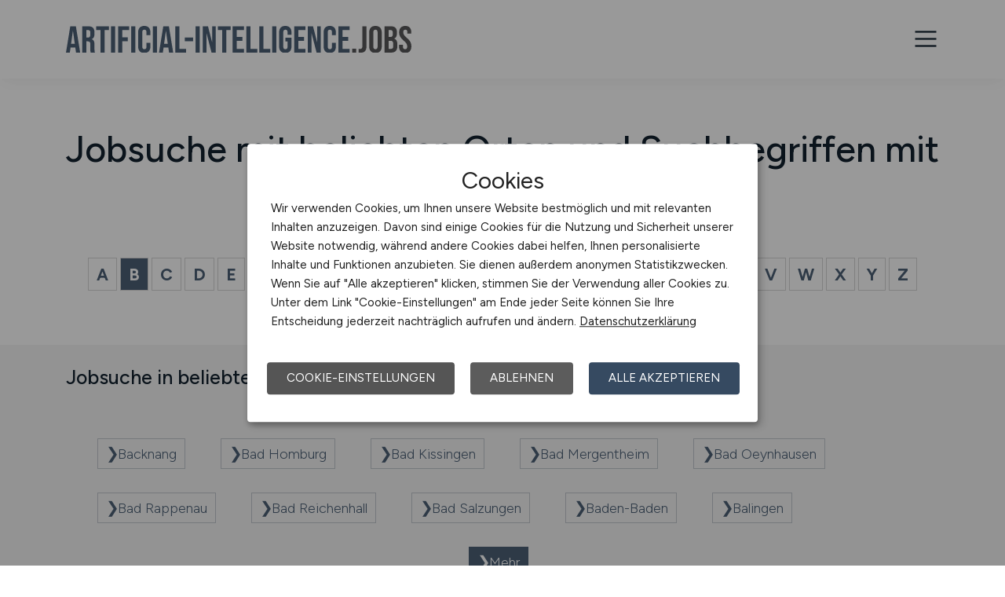

--- FILE ---
content_type: text/html; charset=utf-8
request_url: https://www.artificial-intelligence.jobs/sitemap/jobs/b
body_size: 4649
content:
<!DOCTYPE html>
<html lang="de" prefix="og: https://ogp.me/ns#">
<head>
	<meta charset="utf-8">
	
<title>Job Sitemap mit beliebten Orten und Suchbegriffen mit B - ARTIFICIAL-INTELLIGENCE.JOBS</title>
<meta name="robots" content="index,follow">
<meta name="description" content="Finden Sie Ihren neuen Job in beliebten Orten und Suchbegriffen mit B auf ARTIFICIAL-INTELLIGENCE.JOBS">
<meta name="viewport" content="width=device-width, initial-scale=1, shrink-to-fit=no">
<meta name="theme-color" content="#4c6076">
<link rel="shortcut icon" type="image/x-icon" href="/favicon.ico">
<link rel="icon" type="image/png" href="/files/img/icons/favicon-16x16.png">
<link rel="icon" type="image/png" sizes="512x512" href="/files/img/icons/favicon-512x512.png">
<link rel="icon" type="image/png" sizes="192x192" href="/files/img/icons/favicon-192x192.png">
<link rel="icon" type="image/png" sizes="32x32" href="/files/img/icons/favicon-32x32.png">
<link rel="icon" type="image/png" sizes="16x16" href="/files/img/icons/favicon-16x16.png">
<link rel="apple-touch-icon" href="/files/img/icons/apple-touch-icon.png?r=20240601d">
<link rel="preload" href="/assets/css/main-v4.1.css?r=20251205" as="style">
<link rel="preload" href="/files/css/styles-jobs-v2.1.css?r=20251210TXvb" type="text/css" as="style">
<link rel="stylesheet" href="/assets/css/main-v4.1.css?r=20251205">
<link rel="stylesheet" href="/files/css/styles-jobs-v2.1.css?r=20251210TXvb">

<script type="application/ld+json">
{
	"@context": "https://schema.org",
	"@type": "Organization",
	"name": "ARTIFICIAL-INTELLIGENCE.JOBS",
	"url": "https://www.artificial-intelligence.jobs",
	"logo": {
		"@type": "ImageObject",
		"url": "https://www.artificial-intelligence.jobs/assets/img/logo/sm/logo-artificial-intelligence-jobs.jpg"
	}
}
</script><link rel="manifest" href="/manifest.webmanifest?r=20250301">

</head>
<body>
<header id="header" class="navbar">
	<div class="header_wrap container align-items-xxl-stretch">
				<div class="header_wrap-logo align-self-center">
			<a href="/"><img src="/files/img/logoclaim-artificial-intelligence-jobs.svg?t=63r87d68c" class="header_logo img-fluid desk" alt="ARTIFICIAL-INTELLIGENCE.JOBS"><img src="/files/img/logo-artificial-intelligence-jobs.svg?t=63r87d68c" class="header_logo img-fluid mobile" alt="ARTIFICIAL-INTELLIGENCE.JOBS"></a>
		</div>
		<i id="open-sidebar" class="header_nav-icon la la-2x la-navicon"></i>
		
		<nav class="header_nav header_nav_employee d-flex flex-column">
			
			
				<div class="header_nav-action mb-auto text-md-right text-md-end">
					<a href="/arbeitgeber/produkte/stellenanzeigen" class="btn btn-jobposting">Stellenanzeige schalten</a>
					<a href="/arbeitgeber" class="btn btn-company">Arbeitgeber</a>
				</div>
			
		
			<div class="header_nav-wrap">
				<ul class="nav list-unstyled list-inline">
					
						<li class="list-inline-item ml-3 mr-3 ms-3 me-3 ">
							<a class="header_nav-link nav-submenu" href="/stellenangebote" title="Jobs">Jobs</a>
							
							
								<div class="sub-menu ">
									<div class="container">
										<ul class="nav list-unstyled list-inline">
											
												<li class="list-inline-item ml-3 mr-3 ms-3 me-3 "><a class="header_nav-link mr-0 me-0" href="/stellenangebote" title="Jobsuche">Jobsuche</a>
												
												</li>
											
												<li class="list-inline-item ml-3 mr-3 ms-3 me-3 "><a class="header_nav-link mr-0 me-0" href="/stellenangebote/beliebte-unternehmen" title="Beliebte Unternehmen">Beliebte Unternehmen</a>
												
												</li>
											
										</ul>
									</div>
								</div>
							
						</li>
					
						<li class="list-inline-item ml-3 mr-3 ms-3 me-3 ">
							<a class="header_nav-link" href="/arbeitnehmer/jobfinder" title="Jobfinder"><i class="la la-user"></i> Jobfinder</a>
							
							
						</li>
					
						<li class="list-inline-item ml-3 mr-3 ms-3 me-3 ">
							<a class="header_nav-link" href="/ueber-uns" title="Über uns">Über uns</a>
							
							
						</li>
					
						<li class="list-inline-item ml-3 mr-3 ms-3 me-3 ">
							<a class="header_nav-link" href="/veranstaltungen" title="Veranstaltungen">Veranstaltungen</a>
							
							
						</li>
					
						<li class="list-inline-item ml-3 mr-3 ms-3 me-3 ">
							<a class="header_nav-link" href="/kontakt" title="Kontakt">Kontakt</a>
							
							
						</li>
					
				</ul>
			</div>
		</nav>
		
	</div>
</header>

<main class="main">
	<section class="section text pb-2">
		<div class="container">
			<div class="row">
				<div class="col-12 col-md-12 col-lg-12 content">
					
					<h1>Jobsuche mit beliebten Orten und Suchbegriffen mit B</h1>
					
					<div class="letter-list mt-3"><a href="/sitemap/jobs/a" >A</a><a href="/sitemap/jobs/b" class="active">B</a><a href="/sitemap/jobs/c" >C</a><a href="/sitemap/jobs/d" >D</a><a href="/sitemap/jobs/e" >E</a><a href="/sitemap/jobs/f" >F</a><a href="/sitemap/jobs/g" >G</a><a href="/sitemap/jobs/h" >H</a><a href="/sitemap/jobs/i" >I</a><a href="/sitemap/jobs/j" >J</a><a href="/sitemap/jobs/k" >K</a><a href="/sitemap/jobs/l" >L</a><a href="/sitemap/jobs/m" >M</a><a href="/sitemap/jobs/n" >N</a><a href="/sitemap/jobs/o" >O</a><a href="/sitemap/jobs/p" >P</a><a href="/sitemap/jobs/q" >Q</a><a href="/sitemap/jobs/r" >R</a><a href="/sitemap/jobs/s" >S</a><a href="/sitemap/jobs/t" >T</a><a href="/sitemap/jobs/u" >U</a><a href="/sitemap/jobs/v" >V</a><a href="/sitemap/jobs/w" >W</a><a href="/sitemap/jobs/x" >X</a><a href="/sitemap/jobs/y" >Y</a><a href="/sitemap/jobs/z" >Z</a></div>
				
				</div>
			</div>
		</div>
	</section>
	
	
	<section class="section text full-section-soft-gray pt-2 mb-5">
		<div class="container ">
			<div class="row">
				<div class="col-12 col-md-12 col-lg-12 content">
					
					<h3>Jobsuche in beliebten Städten und Regionen</h3>
					
					<ul class="sitemap-list">
						
								<li class="sitemap-list-item">
									<a href="/stellenangebote/Jobs-in-Backnang" class="sitemap-list-main-link" title="Offene Stellenangebote in Backnang">Backnang</a>
									
								</li>
							
								<li class="sitemap-list-item">
									<a href="/stellenangebote/Jobs-in-Bad-Homburg" class="sitemap-list-main-link" title="Offene Stellenangebote in Bad Homburg">Bad Homburg</a>
									
								</li>
							
								<li class="sitemap-list-item">
									<a href="/stellenangebote/Jobs-in-Bad-Kissingen" class="sitemap-list-main-link" title="Offene Stellenangebote in Bad Kissingen">Bad Kissingen</a>
									
								</li>
							
								<li class="sitemap-list-item">
									<a href="/stellenangebote/Jobs-in-Bad-Mergentheim" class="sitemap-list-main-link" title="Offene Stellenangebote in Bad Mergentheim">Bad Mergentheim</a>
									
								</li>
							
								<li class="sitemap-list-item">
									<a href="/stellenangebote/Jobs-in-Bad-Oeynhausen" class="sitemap-list-main-link" title="Offene Stellenangebote in Bad Oeynhausen">Bad Oeynhausen</a>
									
								</li>
							
								<li class="sitemap-list-item">
									<a href="/stellenangebote/Jobs-in-Bad-Rappenau" class="sitemap-list-main-link" title="Offene Stellenangebote in Bad Rappenau">Bad Rappenau</a>
									
								</li>
							
								<li class="sitemap-list-item">
									<a href="/stellenangebote/Jobs-in-Bad-Reichenhall" class="sitemap-list-main-link" title="Offene Stellenangebote in Bad Reichenhall">Bad Reichenhall</a>
									
								</li>
							
								<li class="sitemap-list-item">
									<a href="/stellenangebote/Jobs-in-Bad-Salzungen" class="sitemap-list-main-link" title="Offene Stellenangebote in Bad Salzungen">Bad Salzungen</a>
									
								</li>
							
								<li class="sitemap-list-item">
									<a href="/stellenangebote/Jobs-in-Baden-Baden" class="sitemap-list-main-link" title="Offene Stellenangebote in Baden-Baden">Baden-Baden</a>
									
								</li>
							
								<li class="sitemap-list-item">
									<a href="/stellenangebote/Jobs-in-Balingen" class="sitemap-list-main-link" title="Offene Stellenangebote in Balingen">Balingen</a>
									
								</li>
							
								<li class="sitemap-list-all">
									<a href="/sitemap/jobs/b/arbeitsorte" class="sitemap-list-all-link" title="Weitere Städte und Regionen">Mehr</a>
								</li>
							
					</ul>
				
				</div>
			</div>
		</div>
	</section>
	
	<section class="section text full-section-soft-gray pt-2 mb-5">
		<div class="container ">
			<div class="row">
				<div class="col-12 col-md-12 col-lg-12 content">
					
					<h3>Jobsuche bei beliebten Unternehmen</h3>
					
					<ul class="sitemap-list">
						
								<li class="sitemap-list-item">
									<a href="/stellenangebote/unternehmen/bam-bundesanstalt-fuer-materialforschung-und-pruefung-8443" class="sitemap-list-main-link" title="Offene Stellenangebote beim Unternehmen BAM Bundesanstalt für Materialforschung und -prüfung">Jobs bei BAM Bundesanstalt für Materialforschung und -prüfung</a>
									
								</li>
							
					</ul>
					
				</div>
			</div>
		</div>
	</section>
	

</main>

<div class="container pt-5">
	<div class="row align-items-md-center">
		<div class="col-12">
			
			<div class="breadcrumbs breadcrumbs-footer">
				<ol>
					<li>Sie sind hier:</li>
					<li><a href="/"><span>Startseite</span></a></li>
					
					
					<li>
						<a href="/sitemap/jobs" title="Sitemap">
							 <span>Sitemap</span>
						</a>
					</li>
					
					<li>
						<a  title="Jobsuche mit B">
							 <span>Jobsuche mit B</span>
						</a>
					</li>
					
				</ol>
			</div>
			
		</div>
	</div>
</div>
<script type="application/ld+json">
{
	"@context": "http://schema.org",
	"@type": "BreadcrumbList",
	"itemListElement": [
	{
		"@type": "ListItem",
		"position": 0,
		"item": {
			"@id": "https://www.artificial-intelligence.jobs",
			"name": "Startseite"
		}
	}
	
	,{
		"@type": "ListItem",
		"position": 1,
		"item": {
			"@id": "https://www.artificial-intelligence.jobs/sitemap/jobs",
			"name": "Sitemap"
		}
	}
	
	,{
		"@type": "ListItem",
		"position": 2,
		"item": {
			"@id": "https://www.artificial-intelligence.jobs/sitemap/jobs/b",
			"name": "Jobsuche mit B"
		}
	}
	
  ]
}
</script>


<footer class="footer">
	<div class="container"><div class="row footer_info">
  <div class="footer_info-list col-sm-12 col-md-12 col-lg-5">
    <h3 class="footer_title">ARTIFICIAL-INTELLIGENCE.JOBS</h3>
    <p class="footer_p">8 Stellenangebote Künstliche Intelligenz / Artificial Intelligence Jobs. AI-Developer / KI-Entwickler Jobbörse. KI Jobsuche.</p>
   </div>
   
    <div class="col-sm-12 col-md-6 col-lg-1"></div>
    
    <div class="footer_info-list col col-sm-12 col-md-6 col-lg-3">
      <h3 class="footer_title">Für Arbeitnehmer</h3>
      <ul class="footer_info-link">
        <li><a href="/stellenangebote">AI Developer Jobs suchen</a></li>
        <li><a href="/arbeitnehmer/jobfinder">Jobfinder</a></li>
        <li><a href="/arbeitnehmer/jobfinder/registrieren">Arbeitnehmer Registrierung</a></li>
        <li><a href="/social-media-networks">Social Media & Networks</a></li>
        <li><a href="/gleichberechtigung-und-vielfalt">Gleichberechtigung & Vielfalt</a></li>
      </ul>
     </div>
     
    <div class="footer_info-list col col-sm-12 col-md-6 col-lg-3">
      <h3 class="footer_title">Für Arbeitgeber</h3>
        <ul class="footer_info-link">
          <li><a href="/arbeitgeber/produkte/stellenanzeigen">Stellenanzeigen schalten</a></li>
          <li><a href="/arbeitgeber#Mediadaten">Mediadaten & Konditionen</a></li>
          <li><a href="/arbeitgeber">Arbeitgeber Seite</a></li>
          <li><a href="/arbeitgeber/kontakt">Arbeitgeber Kontakt</a></li>
          <li><a href="/arbeitgeber/partnernetzwerk">Partnernetzwerk</a></li>
          <li><a href="/arbeitgeber/karrierenetzwerk">Karrierenetzwerk</a></li>
        </ul>
      </div>
  </div></div>
	
	<div class="footer_copyright navbar">
		<div class="container">
<div class="row f_body_content">
	<div class="col-12 text-lg-center">
		<nav class="header_nav">
			<a class="header_nav-link" href="/">Home</a>
			<a class="header_nav-link" href="/impressum">Impressum</a>
			<a class="header_nav-link" href="/datenschutz">Datenschutz</a>
			<a class="header_nav-link" onclick="return klaro.show();">Cookie-Einstellungen</a>
			<a class="header_nav-link" href="/agb">AGB</a>
			<a class="header_nav-link" href="/bildquellen">Bildquellen</a>
                        <a class="header_nav-link" href="/transparenz-hinweis">Transparenz-Hinweis</a>
			<a class="header_nav-link" href="/beschwerden">Beschwerden</a>
			<a class="header_nav-link" href="/formular-zur-meldung-von-rechtswidrigen-inhalten">Meldestelle</a>  
			<a class="header_nav-link" href="/sitemap">Sitemap</a>
		</nav>
	</div>
	<div class="col-12 text-lg-center copyright_text"><p>© 2026 ARTIFICIAL-INTELLIGENCE.JOBS &ndash; ZIEGELER MEDIEN GMBH • Alle Rechte vorbehalten.</p></div>
</div>
</div>
	</div>
</footer>

<script src="/assets/js/main-v4.js?r=20251205"></script>
<script src="/assets/js/jobboard.js?r=20251205"></script>
<script>window.addEventListener('DOMContentLoaded', (event) => {var containsSubMenu = document.querySelector('.sub-menu') !== null && document.querySelector('a.nav-submenu') !== null;window.onscroll = function(){if(window.pageYOffset > document.getElementById("header").offsetTop){document.getElementById("header").classList.add("fixed-top");if(containsSubMenu){document.querySelector('.sub-menu').classList.add('scroll-none');document.querySelector('a.nav-submenu').classList.add('scroll-none');}}else{document.getElementById("header").classList.remove("fixed-top");if(containsSubMenu){document.querySelector('.sub-menu').classList.remove('scroll-none');document.querySelector('a.nav-submenu').classList.remove('scroll-none');}}}});</script>
<script defer src="/assets/static/js/cookieconsent.js?d=cfLwo"></script>
<div class="sidebar-menu">
	<div class="mobile-flex">
		<div class="mobile-flex-start"><a href="/" class="mobile-menu-logo"><img src="/files/img/logo-artificial-intelligence-jobs.svg" alt="ARTIFICIAL-INTELLIGENCE.JOBS"></a></div>
		<div class="mobile-flex-end"><a class="sidebar-menu-close"><i class="las la-times"></i></a></div>
	</div>
  <ul class="sidebar-menu_inner">
    
				<li>
					<a href="/stellenangebote" onclick="$('.sidebar-menu-close').trigger('click');" title="Jobs">Jobs</a>
					<a class="sub-items" data-item="11"><i class="las la-xl la-angle-right"></i></a>
				</li>
							<li class="sub-item" data-sub-item="11"><a href="/stellenangebote" onclick="$('.sidebar-menu-close').trigger('click');" title="Jobsuche"><i class="las la-redo"></i> Jobsuche</a>
							
							</li>

								
							<li class="sub-item" data-sub-item="11"><a href="/stellenangebote/beliebte-unternehmen" onclick="$('.sidebar-menu-close').trigger('click');" title="Beliebte Unternehmen"><i class="las la-redo"></i> Beliebte Unternehmen</a>
							
							</li>

								
				<li>
					<a href="/arbeitnehmer/jobfinder" onclick="$('.sidebar-menu-close').trigger('click');" title="Jobfinder"><i class="la la-user"></i> Jobfinder</a>
					
				</li>
				<li>
					<a href="/ueber-uns" onclick="$('.sidebar-menu-close').trigger('click');" title="Über uns">Über uns</a>
					
				</li>
				<li>
					<a href="/veranstaltungen" onclick="$('.sidebar-menu-close').trigger('click');" title="Veranstaltungen">Veranstaltungen</a>
					
				</li>
				<li>
					<a href="/kontakt" onclick="$('.sidebar-menu-close').trigger('click');" title="Kontakt">Kontakt</a>
					
				</li>
			<li class="marked"><a href="/arbeitgeber" title="Zum Arbeitgeber-Bereich">Für Arbeitgeber</a></li>
		
			
		<li class="chapter">Weitere Links</li>
		<li><a href="/impressum" title="Impressum">Impressum</a></li>
		<li><a href="/datenschutz" title="Datenschutz">Datenschutz</a></li>
		<li><a title="Cookies-Einstellungen" onclick="$('.sidebar-menu-close').trigger('click');return klaro.show();">Cookies</a></li>
		
		
			<li class="login-employee border-top-0">
				<a href="/arbeitnehmer" title="Login Anmelden"><span class="btn">Anmelden</span></a>
				<p class="register">Neu hier? <a href="/arbeitnehmer/jobfinder/registrieren" title="Jobfinder Registrierung">Kostenlos registrieren</a></p>
			</li>
		
  </ul>
</div>

<script>var _paq = [];</script>


</body>
</html>

--- FILE ---
content_type: image/svg+xml
request_url: https://www.artificial-intelligence.jobs/files/img/logoclaim-artificial-intelligence-jobs.svg?t=63r87d68c
body_size: 5887
content:
<?xml version="1.0" encoding="utf-8"?>
<!-- Generator: Adobe Illustrator 24.3.0, SVG Export Plug-In . SVG Version: 6.00 Build 0)  -->
<svg version="1.1" id="Ebene_1" xmlns="http://www.w3.org/2000/svg" xmlns:xlink="http://www.w3.org/1999/xlink" x="0px" y="0px"
	 viewBox="0 0 660.15 51.84" enable-background="new 0 0 660.15 51.84" xml:space="preserve">
<g>
	<path fill="#4C6076" d="M8.21,0.72h10.73l8.21,50.4h-7.92l-1.44-10.01v0.14h-9l-1.44,9.86H0L8.21,0.72z M16.85,34.42L13.32,9.5
		h-0.14L9.72,34.42H16.85z"/>
	<path fill="#4C6076" d="M30.96,0.72H42.7c4.08,0,7.06,0.95,8.93,2.84c1.87,1.9,2.81,4.81,2.81,8.75v3.1c0,5.23-1.73,8.54-5.18,9.94
		v0.14c1.92,0.58,3.28,1.75,4.07,3.53c0.79,1.78,1.19,4.15,1.19,7.13V45c0,1.44,0.05,2.6,0.14,3.49c0.1,0.89,0.33,1.76,0.72,2.63
		H47.3c-0.29-0.82-0.48-1.58-0.58-2.3c-0.1-0.72-0.14-2.02-0.14-3.89v-9.22c0-2.3-0.37-3.91-1.12-4.82
		c-0.74-0.91-2.03-1.37-3.85-1.37h-2.74v21.6h-7.92V0.72z M41.76,22.32c1.58,0,2.77-0.41,3.56-1.22c0.79-0.82,1.19-2.18,1.19-4.1
		V13.1c0-1.82-0.32-3.14-0.97-3.96c-0.65-0.82-1.67-1.22-3.06-1.22h-3.6v14.4H41.76z"/>
	<path fill="#4C6076" d="M66.02,7.92h-8.28v-7.2h24.48v7.2h-8.28v43.2h-7.92V7.92z"/>
	<path fill="#4C6076" d="M86.04,0.72h7.92v50.4h-7.92V0.72z"/>
	<path fill="#4C6076" d="M99.86,0.72h20.95v7.2h-13.03v14.04h10.22v7.2h-10.22v21.96h-7.92V0.72z"/>
	<path fill="#4C6076" d="M124.63,0.72h7.92v50.4h-7.92V0.72z"/>
	<path fill="#4C6076" d="M140.94,48.6c-1.99-2.16-2.99-5.21-2.99-9.14V12.38c0-3.94,1-6.98,2.99-9.14c1.99-2.16,4.88-3.24,8.68-3.24
		c3.79,0,6.68,1.08,8.68,3.24c1.99,2.16,2.99,5.21,2.99,9.14v5.33h-7.49v-5.83c0-3.12-1.32-4.68-3.96-4.68
		c-2.64,0-3.96,1.56-3.96,4.68v28.15c0,3.07,1.32,4.61,3.96,4.61c2.64,0,3.96-1.54,3.96-4.61v-7.7h7.49v7.13
		c0,3.94-1,6.98-2.99,9.14c-1.99,2.16-4.88,3.24-8.68,3.24C145.82,51.84,142.93,50.76,140.94,48.6z"/>
	<path fill="#4C6076" d="M166.03,0.72h7.92v50.4h-7.92V0.72z"/>
	<path fill="#4C6076" d="M185.97,0.72h10.73l8.21,50.4h-7.92l-1.44-10.01v0.14h-9l-1.44,9.86h-7.34L185.97,0.72z M194.61,34.42
		L191.08,9.5h-0.14l-3.46,24.91H194.61z"/>
	<path fill="#4C6076" d="M208.72,0.72h7.92v43.2h13.03v7.2h-20.95V0.72z"/>
	<path fill="#4C6076" d="M227.08,22.32h15.84v7.2h-15.84V22.32z"/>
	<path fill="#4C6076" d="M247.67,0.72h7.92v50.4h-7.92V0.72z"/>
	<path fill="#4C6076" d="M261.5,0.72h9.94l7.7,30.17h0.14V0.72h7.06v50.4h-8.14l-9.5-36.79h-0.14v36.79h-7.06V0.72z"/>
	<path fill="#4C6076" d="M298.43,7.92h-8.28v-7.2h24.48v7.2h-8.28v43.2h-7.92V7.92z"/>
	<path fill="#4C6076" d="M318.45,0.72h21.6v7.2h-13.68v13.32h10.87v7.2h-10.87v15.48h13.68v7.2h-21.6V0.72z"/>
	<path fill="#4C6076" d="M344.58,0.72h7.92v43.2h13.03v7.2h-20.95V0.72z"/>
	<path fill="#4C6076" d="M369.35,0.72h7.92v43.2h13.03v7.2h-20.95V0.72z"/>
	<path fill="#4C6076" d="M394.12,0.72h7.92v50.4h-7.92V0.72z"/>
	<path fill="#4C6076" d="M410.39,48.56c-2.02-2.18-3.02-5.32-3.02-9.4v-26.5c0-4.08,1.01-7.21,3.02-9.4
		C412.4,1.09,415.33,0,419.17,0c3.84,0,6.77,1.09,8.78,3.28c2.02,2.19,3.02,5.32,3.02,9.4v4.32h-7.49v-4.82
		c0-3.31-1.37-4.97-4.1-4.97c-2.74,0-4.1,1.66-4.1,4.97v27.58c0,3.26,1.37,4.9,4.1,4.9c2.74,0,4.1-1.63,4.1-4.9v-9.86h-3.96v-7.2
		h11.45v16.49c0,4.08-1.01,7.21-3.02,9.4c-2.02,2.19-4.94,3.28-8.78,3.28C415.33,51.84,412.4,50.75,410.39,48.56z"/>
	<path fill="#4C6076" d="M436.09,0.72h21.6v7.2h-13.68v13.32h10.87v7.2h-10.87v15.48h13.68v7.2h-21.6V0.72z"/>
	<path fill="#4C6076" d="M462.23,0.72h9.94l7.7,30.17h0.14V0.72h7.06v50.4h-8.14l-9.5-36.79h-0.14v36.79h-7.06V0.72z"/>
	<path fill="#4C6076" d="M495.45,48.6c-1.99-2.16-2.99-5.21-2.99-9.14V12.38c0-3.94,1-6.98,2.99-9.14c1.99-2.16,4.88-3.24,8.68-3.24
		c3.79,0,6.68,1.08,8.68,3.24c1.99,2.16,2.99,5.21,2.99,9.14v5.33h-7.49v-5.83c0-3.12-1.32-4.68-3.96-4.68
		c-2.64,0-3.96,1.56-3.96,4.68v28.15c0,3.07,1.32,4.61,3.96,4.61c2.64,0,3.96-1.54,3.96-4.61v-7.7h7.49v7.13
		c0,3.94-1,6.98-2.99,9.14c-1.99,2.16-4.88,3.24-8.68,3.24C500.34,51.84,497.45,50.76,495.45,48.6z"/>
	<path fill="#4C6076" d="M520.55,0.72h21.6v7.2h-13.68v13.32h10.87v7.2h-10.87v15.48h13.68v7.2h-21.6V0.72z"/>
	<path fill="#58585A" d="M547.04,43.49h7.63v7.63h-7.63V43.49z"/>
	<path fill="#58585A" d="M559.14,51.12v-7.2c0.77,0.19,1.63,0.29,2.59,0.29c1.58,0,2.76-0.4,3.53-1.19c0.77-0.79,1.15-2,1.15-3.64
		V0.72h7.92v38.45c0,4.13-0.95,7.2-2.84,9.22c-1.9,2.02-4.79,3.02-8.68,3.02C561.37,51.41,560.14,51.31,559.14,51.12z"/>
	<path fill="#58585A" d="M582.54,48.53c-2.06-2.21-3.1-5.33-3.1-9.36v-26.5c0-4.03,1.03-7.15,3.1-9.36C584.6,1.1,587.58,0,591.46,0
		c3.89,0,6.86,1.1,8.93,3.31c2.06,2.21,3.1,5.33,3.1,9.36v26.5c0,4.03-1.03,7.15-3.1,9.36c-2.06,2.21-5.04,3.31-8.93,3.31
		C587.58,51.84,584.6,50.74,582.54,48.53z M595.57,39.67v-27.5c0-3.31-1.37-4.97-4.1-4.97c-2.74,0-4.1,1.66-4.1,4.97v27.5
		c0,3.31,1.37,4.97,4.1,4.97C594.2,44.64,595.57,42.98,595.57,39.67z"/>
	<path fill="#58585A" d="M608.82,0.72h11.95c4.08,0,7.06,0.95,8.93,2.84c1.87,1.9,2.81,4.81,2.81,8.75v2.02
		c0,2.59-0.42,4.7-1.26,6.34c-0.84,1.63-2.12,2.81-3.85,3.53v0.14c3.93,1.34,5.9,4.85,5.9,10.51v4.32c0,3.89-1.02,6.85-3.06,8.89
		c-2.04,2.04-5.03,3.06-8.96,3.06h-12.46V0.72z M619.83,21.24c1.58,0,2.77-0.41,3.56-1.22c0.79-0.82,1.19-2.18,1.19-4.1V13.1
		c0-1.82-0.32-3.14-0.97-3.96c-0.65-0.82-1.67-1.22-3.06-1.22h-3.82v13.32H619.83z M621.27,43.92c1.39,0,2.42-0.37,3.1-1.12
		c0.67-0.74,1.01-2.03,1.01-3.85v-4.39c0-2.3-0.4-3.9-1.19-4.79c-0.79-0.89-2.1-1.33-3.92-1.33h-3.53v15.48H621.27z"/>
	<path fill="#58585A" d="M639.49,48.56c-1.97-2.18-2.95-5.32-2.95-9.4v-2.88h7.49v3.46c0,3.26,1.37,4.9,4.1,4.9
		c1.34,0,2.36-0.4,3.06-1.19c0.7-0.79,1.04-2.08,1.04-3.85c0-2.11-0.48-3.97-1.44-5.58c-0.96-1.61-2.74-3.54-5.33-5.8
		c-3.26-2.88-5.54-5.48-6.84-7.81c-1.3-2.33-1.94-4.96-1.94-7.88c0-3.98,1.01-7.07,3.02-9.25c2.02-2.18,4.94-3.28,8.78-3.28
		c3.79,0,6.66,1.09,8.6,3.28c1.94,2.19,2.92,5.32,2.92,9.4v2.09h-7.49v-2.59c0-1.73-0.34-2.99-1.01-3.78s-1.66-1.19-2.95-1.19
		c-2.64,0-3.96,1.61-3.96,4.82c0,1.82,0.49,3.53,1.48,5.11c0.98,1.58,2.77,3.5,5.36,5.76c3.31,2.88,5.59,5.5,6.84,7.85
		c1.25,2.35,1.87,5.11,1.87,8.28c0,4.13-1.02,7.3-3.06,9.5c-2.04,2.21-5,3.31-8.89,3.31C644.36,51.84,641.45,50.75,639.49,48.56z"/>
</g>
</svg>


--- FILE ---
content_type: image/svg+xml
request_url: https://www.artificial-intelligence.jobs/files/img/logo-artificial-intelligence-jobs.svg?t=63r87d68c
body_size: 5871
content:
<?xml version="1.0" encoding="utf-8"?>
<!-- Generator: Adobe Illustrator 24.3.0, SVG Export Plug-In . SVG Version: 6.00 Build 0)  -->
<svg version="1.1" id="Ebene_1" xmlns="http://www.w3.org/2000/svg" xmlns:xlink="http://www.w3.org/1999/xlink" x="0px" y="0px"
	 viewBox="0 0 660.15 51.84" enable-background="new 0 0 660.15 51.84" xml:space="preserve">
<g>
	<path fill="#4C6076" d="M8.21,0.72h10.73l8.21,50.4h-7.92l-1.44-10.01v0.14h-9l-1.44,9.86H0L8.21,0.72z M16.85,34.42L13.32,9.5
		h-0.14L9.72,34.42H16.85z"/>
	<path fill="#4C6076" d="M30.96,0.72H42.7c4.08,0,7.06,0.95,8.93,2.84c1.87,1.9,2.81,4.81,2.81,8.75v3.1c0,5.23-1.73,8.54-5.18,9.94
		v0.14c1.92,0.58,3.28,1.75,4.07,3.53c0.79,1.78,1.19,4.15,1.19,7.13V45c0,1.44,0.05,2.6,0.14,3.49c0.1,0.89,0.33,1.76,0.72,2.63
		H47.3c-0.29-0.82-0.48-1.58-0.58-2.3c-0.1-0.72-0.14-2.02-0.14-3.89v-9.22c0-2.3-0.37-3.91-1.12-4.82
		c-0.74-0.91-2.03-1.37-3.85-1.37h-2.74v21.6h-7.92V0.72z M41.76,22.32c1.58,0,2.77-0.41,3.56-1.22c0.79-0.82,1.19-2.18,1.19-4.1
		V13.1c0-1.82-0.32-3.14-0.97-3.96c-0.65-0.82-1.67-1.22-3.06-1.22h-3.6v14.4H41.76z"/>
	<path fill="#4C6076" d="M66.02,7.92h-8.28v-7.2h24.48v7.2h-8.28v43.2h-7.92V7.92z"/>
	<path fill="#4C6076" d="M86.04,0.72h7.92v50.4h-7.92V0.72z"/>
	<path fill="#4C6076" d="M99.86,0.72h20.95v7.2h-13.03v14.04h10.22v7.2h-10.22v21.96h-7.92V0.72z"/>
	<path fill="#4C6076" d="M124.63,0.72h7.92v50.4h-7.92V0.72z"/>
	<path fill="#4C6076" d="M140.94,48.6c-1.99-2.16-2.99-5.21-2.99-9.14V12.38c0-3.94,1-6.98,2.99-9.14c1.99-2.16,4.88-3.24,8.68-3.24
		c3.79,0,6.68,1.08,8.68,3.24c1.99,2.16,2.99,5.21,2.99,9.14v5.33h-7.49v-5.83c0-3.12-1.32-4.68-3.96-4.68
		c-2.64,0-3.96,1.56-3.96,4.68v28.15c0,3.07,1.32,4.61,3.96,4.61c2.64,0,3.96-1.54,3.96-4.61v-7.7h7.49v7.13
		c0,3.94-1,6.98-2.99,9.14c-1.99,2.16-4.88,3.24-8.68,3.24C145.82,51.84,142.93,50.76,140.94,48.6z"/>
	<path fill="#4C6076" d="M166.03,0.72h7.92v50.4h-7.92V0.72z"/>
	<path fill="#4C6076" d="M185.97,0.72h10.73l8.21,50.4h-7.92l-1.44-10.01v0.14h-9l-1.44,9.86h-7.34L185.97,0.72z M194.61,34.42
		L191.08,9.5h-0.14l-3.46,24.91H194.61z"/>
	<path fill="#4C6076" d="M208.72,0.72h7.92v43.2h13.03v7.2h-20.95V0.72z"/>
	<path fill="#4C6076" d="M227.08,22.32h15.84v7.2h-15.84V22.32z"/>
	<path fill="#4C6076" d="M247.67,0.72h7.92v50.4h-7.92V0.72z"/>
	<path fill="#4C6076" d="M261.5,0.72h9.94l7.7,30.17h0.14V0.72h7.06v50.4h-8.14l-9.5-36.79h-0.14v36.79h-7.06V0.72z"/>
	<path fill="#4C6076" d="M298.43,7.92h-8.28v-7.2h24.48v7.2h-8.28v43.2h-7.92V7.92z"/>
	<path fill="#4C6076" d="M318.45,0.72h21.6v7.2h-13.68v13.32h10.87v7.2h-10.87v15.48h13.68v7.2h-21.6V0.72z"/>
	<path fill="#4C6076" d="M344.58,0.72h7.92v43.2h13.03v7.2h-20.95V0.72z"/>
	<path fill="#4C6076" d="M369.35,0.72h7.92v43.2h13.03v7.2h-20.95V0.72z"/>
	<path fill="#4C6076" d="M394.12,0.72h7.92v50.4h-7.92V0.72z"/>
	<path fill="#4C6076" d="M410.39,48.56c-2.02-2.18-3.02-5.32-3.02-9.4v-26.5c0-4.08,1.01-7.21,3.02-9.4
		C412.4,1.09,415.33,0,419.17,0c3.84,0,6.77,1.09,8.78,3.28c2.02,2.19,3.02,5.32,3.02,9.4v4.32h-7.49v-4.82
		c0-3.31-1.37-4.97-4.1-4.97c-2.74,0-4.1,1.66-4.1,4.97v27.58c0,3.26,1.37,4.9,4.1,4.9c2.74,0,4.1-1.63,4.1-4.9v-9.86h-3.96v-7.2
		h11.45v16.49c0,4.08-1.01,7.21-3.02,9.4c-2.02,2.19-4.94,3.28-8.78,3.28C415.33,51.84,412.4,50.75,410.39,48.56z"/>
	<path fill="#4C6076" d="M436.09,0.72h21.6v7.2h-13.68v13.32h10.87v7.2h-10.87v15.48h13.68v7.2h-21.6V0.72z"/>
	<path fill="#4C6076" d="M462.23,0.72h9.94l7.7,30.17h0.14V0.72h7.06v50.4h-8.14l-9.5-36.79h-0.14v36.79h-7.06V0.72z"/>
	<path fill="#4C6076" d="M495.45,48.6c-1.99-2.16-2.99-5.21-2.99-9.14V12.38c0-3.94,1-6.98,2.99-9.14c1.99-2.16,4.88-3.24,8.68-3.24
		c3.79,0,6.68,1.08,8.68,3.24c1.99,2.16,2.99,5.21,2.99,9.14v5.33h-7.49v-5.83c0-3.12-1.32-4.68-3.96-4.68
		c-2.64,0-3.96,1.56-3.96,4.68v28.15c0,3.07,1.32,4.61,3.96,4.61c2.64,0,3.96-1.54,3.96-4.61v-7.7h7.49v7.13
		c0,3.94-1,6.98-2.99,9.14c-1.99,2.16-4.88,3.24-8.68,3.24C500.34,51.84,497.45,50.76,495.45,48.6z"/>
	<path fill="#4C6076" d="M520.55,0.72h21.6v7.2h-13.68v13.32h10.87v7.2h-10.87v15.48h13.68v7.2h-21.6V0.72z"/>
	<path fill="#58585A" d="M547.04,43.49h7.63v7.63h-7.63V43.49z"/>
	<path fill="#58585A" d="M559.14,51.12v-7.2c0.77,0.19,1.63,0.29,2.59,0.29c1.58,0,2.76-0.4,3.53-1.19c0.77-0.79,1.15-2,1.15-3.64
		V0.72h7.92v38.45c0,4.13-0.95,7.2-2.84,9.22c-1.9,2.02-4.79,3.02-8.68,3.02C561.37,51.41,560.14,51.31,559.14,51.12z"/>
	<path fill="#58585A" d="M582.54,48.53c-2.06-2.21-3.1-5.33-3.1-9.36v-26.5c0-4.03,1.03-7.15,3.1-9.36C584.6,1.1,587.58,0,591.46,0
		c3.89,0,6.86,1.1,8.93,3.31c2.06,2.21,3.1,5.33,3.1,9.36v26.5c0,4.03-1.03,7.15-3.1,9.36c-2.06,2.21-5.04,3.31-8.93,3.31
		C587.58,51.84,584.6,50.74,582.54,48.53z M595.57,39.67v-27.5c0-3.31-1.37-4.97-4.1-4.97c-2.74,0-4.1,1.66-4.1,4.97v27.5
		c0,3.31,1.37,4.97,4.1,4.97C594.2,44.64,595.57,42.98,595.57,39.67z"/>
	<path fill="#58585A" d="M608.82,0.72h11.95c4.08,0,7.06,0.95,8.93,2.84c1.87,1.9,2.81,4.81,2.81,8.75v2.02
		c0,2.59-0.42,4.7-1.26,6.34c-0.84,1.63-2.12,2.81-3.85,3.53v0.14c3.93,1.34,5.9,4.85,5.9,10.51v4.32c0,3.89-1.02,6.85-3.06,8.89
		c-2.04,2.04-5.03,3.06-8.96,3.06h-12.46V0.72z M619.83,21.24c1.58,0,2.77-0.41,3.56-1.22c0.79-0.82,1.19-2.18,1.19-4.1V13.1
		c0-1.82-0.32-3.14-0.97-3.96c-0.65-0.82-1.67-1.22-3.06-1.22h-3.82v13.32H619.83z M621.27,43.92c1.39,0,2.42-0.37,3.1-1.12
		c0.67-0.74,1.01-2.03,1.01-3.85v-4.39c0-2.3-0.4-3.9-1.19-4.79c-0.79-0.89-2.1-1.33-3.92-1.33h-3.53v15.48H621.27z"/>
	<path fill="#58585A" d="M639.49,48.56c-1.97-2.18-2.95-5.32-2.95-9.4v-2.88h7.49v3.46c0,3.26,1.37,4.9,4.1,4.9
		c1.34,0,2.36-0.4,3.06-1.19c0.7-0.79,1.04-2.08,1.04-3.85c0-2.11-0.48-3.97-1.44-5.58c-0.96-1.61-2.74-3.54-5.33-5.8
		c-3.26-2.88-5.54-5.48-6.84-7.81c-1.3-2.33-1.94-4.96-1.94-7.88c0-3.98,1.01-7.07,3.02-9.25c2.02-2.18,4.94-3.28,8.78-3.28
		c3.79,0,6.66,1.09,8.6,3.28c1.94,2.19,2.92,5.32,2.92,9.4v2.09h-7.49v-2.59c0-1.73-0.34-2.99-1.01-3.78s-1.66-1.19-2.95-1.19
		c-2.64,0-3.96,1.61-3.96,4.82c0,1.82,0.49,3.53,1.48,5.11c0.98,1.58,2.77,3.5,5.36,5.76c3.31,2.88,5.59,5.5,6.84,7.85
		c1.25,2.35,1.87,5.11,1.87,8.28c0,4.13-1.02,7.3-3.06,9.5c-2.04,2.21-5,3.31-8.89,3.31C644.36,51.84,641.45,50.75,639.49,48.56z"/>
</g>
</svg>
